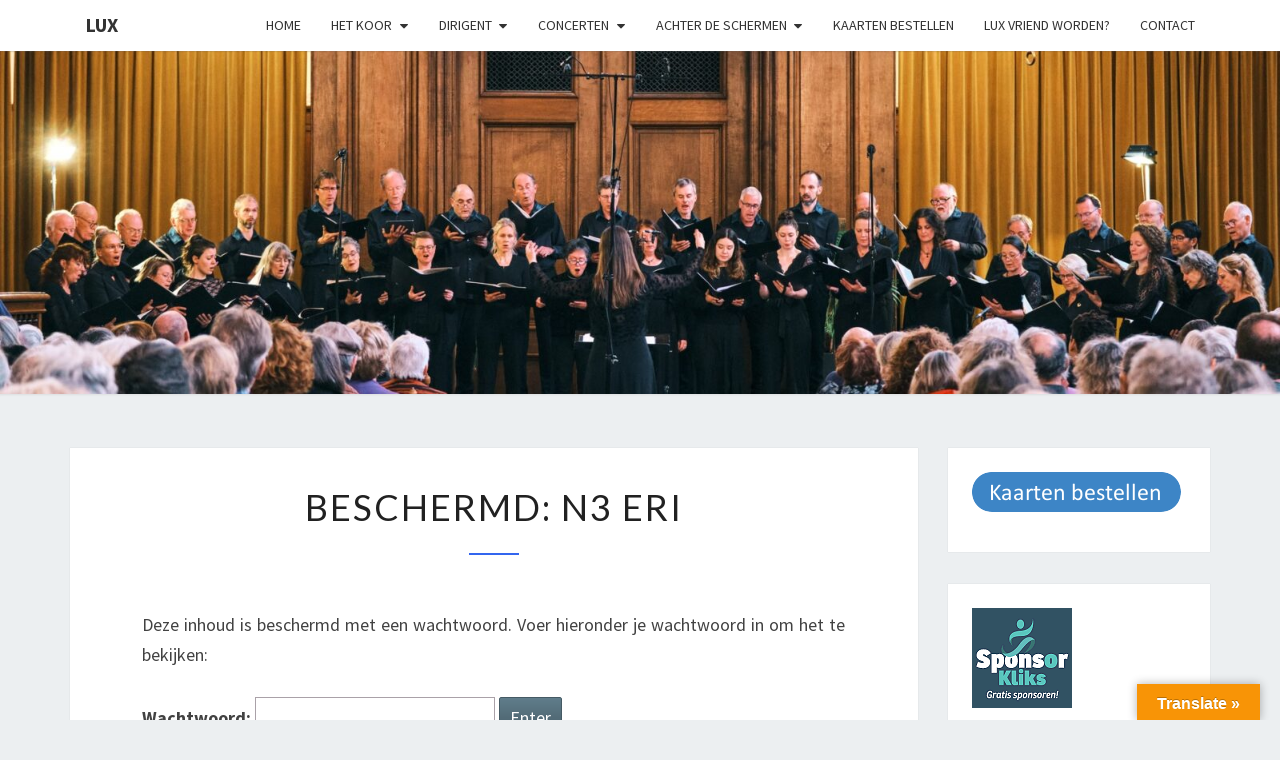

--- FILE ---
content_type: text/html; charset=UTF-8
request_url: https://www.kamerkoorlux.nl/leden/grieks/dodekanesisch/eri/
body_size: 14525
content:
<!DOCTYPE html>

<!--[if IE 8]>
<html id="ie8" lang="nl-NL">
<![endif]-->
<!--[if !(IE 8) ]><!-->
<html lang="nl-NL">
<!--<![endif]-->
<head>
<meta charset="UTF-8" />
<meta name="viewport" content="width=device-width" />
<link rel="profile" href="http://gmpg.org/xfn/11" />
<link rel="pingback" href="https://www.kamerkoorlux.nl/xmlrpc.php" />
<meta name='robots' content='index, follow, max-image-preview:large, max-snippet:-1, max-video-preview:-1' />
	<style>img:is([sizes="auto" i], [sizes^="auto," i]) { contain-intrinsic-size: 3000px 1500px }</style>
	
	<!-- This site is optimized with the Yoast SEO plugin v26.2 - https://yoast.com/wordpress/plugins/seo/ -->
	<title>n3 Eri - Lux</title>
	<link rel="canonical" href="https://www.kamerkoorlux.nl/leden/grieks/dodekanesisch/eri/" />
	<meta property="og:locale" content="nl_NL" />
	<meta property="og:type" content="article" />
	<meta property="og:title" content="n3 Eri - Lux" />
	<meta property="og:description" content="Er is geen samenvatting, omdat dit een beschermd bericht is." />
	<meta property="og:url" content="https://www.kamerkoorlux.nl/leden/grieks/dodekanesisch/eri/" />
	<meta property="og:site_name" content="Lux" />
	<meta property="article:modified_time" content="2020-04-24T12:35:34+00:00" />
	<meta name="twitter:card" content="summary_large_image" />
	<script type="application/ld+json" class="yoast-schema-graph">{"@context":"https://schema.org","@graph":[{"@type":"WebPage","@id":"https://www.kamerkoorlux.nl/leden/grieks/dodekanesisch/eri/","url":"https://www.kamerkoorlux.nl/leden/grieks/dodekanesisch/eri/","name":"n3 Eri - Lux","isPartOf":{"@id":"https://www.kamerkoorlux.nl/#website"},"datePublished":"2020-02-22T10:21:01+00:00","dateModified":"2020-04-24T12:35:34+00:00","breadcrumb":{"@id":"https://www.kamerkoorlux.nl/leden/grieks/dodekanesisch/eri/#breadcrumb"},"inLanguage":"nl-NL"},{"@type":"WebSite","@id":"https://www.kamerkoorlux.nl/#website","url":"https://www.kamerkoorlux.nl/","name":"Lux","description":"kamerkoor onder leiding van Angeliki Ploka","potentialAction":[{"@type":"SearchAction","target":{"@type":"EntryPoint","urlTemplate":"https://www.kamerkoorlux.nl/?s={search_term_string}"},"query-input":{"@type":"PropertyValueSpecification","valueRequired":true,"valueName":"search_term_string"}}],"inLanguage":"nl-NL"}]}</script>
	<!-- / Yoast SEO plugin. -->


<link rel='dns-prefetch' href='//translate.google.com' />
<link rel='dns-prefetch' href='//secure.gravatar.com' />
<link rel='dns-prefetch' href='//stats.wp.com' />
<link rel='dns-prefetch' href='//fonts.googleapis.com' />
<link rel='dns-prefetch' href='//v0.wordpress.com' />
<link rel='preconnect' href='//i0.wp.com' />
<link rel="alternate" type="application/rss+xml" title="Lux &raquo; feed" href="https://www.kamerkoorlux.nl/feed/" />
<link rel="alternate" type="application/rss+xml" title="Lux &raquo; reacties feed" href="https://www.kamerkoorlux.nl/comments/feed/" />
<script type="text/javascript">
/* <![CDATA[ */
window._wpemojiSettings = {"baseUrl":"https:\/\/s.w.org\/images\/core\/emoji\/16.0.1\/72x72\/","ext":".png","svgUrl":"https:\/\/s.w.org\/images\/core\/emoji\/16.0.1\/svg\/","svgExt":".svg","source":{"concatemoji":"https:\/\/www.kamerkoorlux.nl\/wp-includes\/js\/wp-emoji-release.min.js?ver=6.8.3"}};
/*! This file is auto-generated */
!function(s,n){var o,i,e;function c(e){try{var t={supportTests:e,timestamp:(new Date).valueOf()};sessionStorage.setItem(o,JSON.stringify(t))}catch(e){}}function p(e,t,n){e.clearRect(0,0,e.canvas.width,e.canvas.height),e.fillText(t,0,0);var t=new Uint32Array(e.getImageData(0,0,e.canvas.width,e.canvas.height).data),a=(e.clearRect(0,0,e.canvas.width,e.canvas.height),e.fillText(n,0,0),new Uint32Array(e.getImageData(0,0,e.canvas.width,e.canvas.height).data));return t.every(function(e,t){return e===a[t]})}function u(e,t){e.clearRect(0,0,e.canvas.width,e.canvas.height),e.fillText(t,0,0);for(var n=e.getImageData(16,16,1,1),a=0;a<n.data.length;a++)if(0!==n.data[a])return!1;return!0}function f(e,t,n,a){switch(t){case"flag":return n(e,"\ud83c\udff3\ufe0f\u200d\u26a7\ufe0f","\ud83c\udff3\ufe0f\u200b\u26a7\ufe0f")?!1:!n(e,"\ud83c\udde8\ud83c\uddf6","\ud83c\udde8\u200b\ud83c\uddf6")&&!n(e,"\ud83c\udff4\udb40\udc67\udb40\udc62\udb40\udc65\udb40\udc6e\udb40\udc67\udb40\udc7f","\ud83c\udff4\u200b\udb40\udc67\u200b\udb40\udc62\u200b\udb40\udc65\u200b\udb40\udc6e\u200b\udb40\udc67\u200b\udb40\udc7f");case"emoji":return!a(e,"\ud83e\udedf")}return!1}function g(e,t,n,a){var r="undefined"!=typeof WorkerGlobalScope&&self instanceof WorkerGlobalScope?new OffscreenCanvas(300,150):s.createElement("canvas"),o=r.getContext("2d",{willReadFrequently:!0}),i=(o.textBaseline="top",o.font="600 32px Arial",{});return e.forEach(function(e){i[e]=t(o,e,n,a)}),i}function t(e){var t=s.createElement("script");t.src=e,t.defer=!0,s.head.appendChild(t)}"undefined"!=typeof Promise&&(o="wpEmojiSettingsSupports",i=["flag","emoji"],n.supports={everything:!0,everythingExceptFlag:!0},e=new Promise(function(e){s.addEventListener("DOMContentLoaded",e,{once:!0})}),new Promise(function(t){var n=function(){try{var e=JSON.parse(sessionStorage.getItem(o));if("object"==typeof e&&"number"==typeof e.timestamp&&(new Date).valueOf()<e.timestamp+604800&&"object"==typeof e.supportTests)return e.supportTests}catch(e){}return null}();if(!n){if("undefined"!=typeof Worker&&"undefined"!=typeof OffscreenCanvas&&"undefined"!=typeof URL&&URL.createObjectURL&&"undefined"!=typeof Blob)try{var e="postMessage("+g.toString()+"("+[JSON.stringify(i),f.toString(),p.toString(),u.toString()].join(",")+"));",a=new Blob([e],{type:"text/javascript"}),r=new Worker(URL.createObjectURL(a),{name:"wpTestEmojiSupports"});return void(r.onmessage=function(e){c(n=e.data),r.terminate(),t(n)})}catch(e){}c(n=g(i,f,p,u))}t(n)}).then(function(e){for(var t in e)n.supports[t]=e[t],n.supports.everything=n.supports.everything&&n.supports[t],"flag"!==t&&(n.supports.everythingExceptFlag=n.supports.everythingExceptFlag&&n.supports[t]);n.supports.everythingExceptFlag=n.supports.everythingExceptFlag&&!n.supports.flag,n.DOMReady=!1,n.readyCallback=function(){n.DOMReady=!0}}).then(function(){return e}).then(function(){var e;n.supports.everything||(n.readyCallback(),(e=n.source||{}).concatemoji?t(e.concatemoji):e.wpemoji&&e.twemoji&&(t(e.twemoji),t(e.wpemoji)))}))}((window,document),window._wpemojiSettings);
/* ]]> */
</script>
<style id='wp-emoji-styles-inline-css' type='text/css'>

	img.wp-smiley, img.emoji {
		display: inline !important;
		border: none !important;
		box-shadow: none !important;
		height: 1em !important;
		width: 1em !important;
		margin: 0 0.07em !important;
		vertical-align: -0.1em !important;
		background: none !important;
		padding: 0 !important;
	}
</style>
<link rel='stylesheet' id='wp-block-library-css' href='https://www.kamerkoorlux.nl/wp-includes/css/dist/block-library/style.min.css?ver=6.8.3' type='text/css' media='all' />
<style id='classic-theme-styles-inline-css' type='text/css'>
/*! This file is auto-generated */
.wp-block-button__link{color:#fff;background-color:#32373c;border-radius:9999px;box-shadow:none;text-decoration:none;padding:calc(.667em + 2px) calc(1.333em + 2px);font-size:1.125em}.wp-block-file__button{background:#32373c;color:#fff;text-decoration:none}
</style>
<link rel='stylesheet' id='mediaelement-css' href='https://www.kamerkoorlux.nl/wp-includes/js/mediaelement/mediaelementplayer-legacy.min.css?ver=4.2.17' type='text/css' media='all' />
<link rel='stylesheet' id='wp-mediaelement-css' href='https://www.kamerkoorlux.nl/wp-includes/js/mediaelement/wp-mediaelement.min.css?ver=6.8.3' type='text/css' media='all' />
<style id='jetpack-sharing-buttons-style-inline-css' type='text/css'>
.jetpack-sharing-buttons__services-list{display:flex;flex-direction:row;flex-wrap:wrap;gap:0;list-style-type:none;margin:5px;padding:0}.jetpack-sharing-buttons__services-list.has-small-icon-size{font-size:12px}.jetpack-sharing-buttons__services-list.has-normal-icon-size{font-size:16px}.jetpack-sharing-buttons__services-list.has-large-icon-size{font-size:24px}.jetpack-sharing-buttons__services-list.has-huge-icon-size{font-size:36px}@media print{.jetpack-sharing-buttons__services-list{display:none!important}}.editor-styles-wrapper .wp-block-jetpack-sharing-buttons{gap:0;padding-inline-start:0}ul.jetpack-sharing-buttons__services-list.has-background{padding:1.25em 2.375em}
</style>
<style id='global-styles-inline-css' type='text/css'>
:root{--wp--preset--aspect-ratio--square: 1;--wp--preset--aspect-ratio--4-3: 4/3;--wp--preset--aspect-ratio--3-4: 3/4;--wp--preset--aspect-ratio--3-2: 3/2;--wp--preset--aspect-ratio--2-3: 2/3;--wp--preset--aspect-ratio--16-9: 16/9;--wp--preset--aspect-ratio--9-16: 9/16;--wp--preset--color--black: #000000;--wp--preset--color--cyan-bluish-gray: #abb8c3;--wp--preset--color--white: #ffffff;--wp--preset--color--pale-pink: #f78da7;--wp--preset--color--vivid-red: #cf2e2e;--wp--preset--color--luminous-vivid-orange: #ff6900;--wp--preset--color--luminous-vivid-amber: #fcb900;--wp--preset--color--light-green-cyan: #7bdcb5;--wp--preset--color--vivid-green-cyan: #00d084;--wp--preset--color--pale-cyan-blue: #8ed1fc;--wp--preset--color--vivid-cyan-blue: #0693e3;--wp--preset--color--vivid-purple: #9b51e0;--wp--preset--gradient--vivid-cyan-blue-to-vivid-purple: linear-gradient(135deg,rgba(6,147,227,1) 0%,rgb(155,81,224) 100%);--wp--preset--gradient--light-green-cyan-to-vivid-green-cyan: linear-gradient(135deg,rgb(122,220,180) 0%,rgb(0,208,130) 100%);--wp--preset--gradient--luminous-vivid-amber-to-luminous-vivid-orange: linear-gradient(135deg,rgba(252,185,0,1) 0%,rgba(255,105,0,1) 100%);--wp--preset--gradient--luminous-vivid-orange-to-vivid-red: linear-gradient(135deg,rgba(255,105,0,1) 0%,rgb(207,46,46) 100%);--wp--preset--gradient--very-light-gray-to-cyan-bluish-gray: linear-gradient(135deg,rgb(238,238,238) 0%,rgb(169,184,195) 100%);--wp--preset--gradient--cool-to-warm-spectrum: linear-gradient(135deg,rgb(74,234,220) 0%,rgb(151,120,209) 20%,rgb(207,42,186) 40%,rgb(238,44,130) 60%,rgb(251,105,98) 80%,rgb(254,248,76) 100%);--wp--preset--gradient--blush-light-purple: linear-gradient(135deg,rgb(255,206,236) 0%,rgb(152,150,240) 100%);--wp--preset--gradient--blush-bordeaux: linear-gradient(135deg,rgb(254,205,165) 0%,rgb(254,45,45) 50%,rgb(107,0,62) 100%);--wp--preset--gradient--luminous-dusk: linear-gradient(135deg,rgb(255,203,112) 0%,rgb(199,81,192) 50%,rgb(65,88,208) 100%);--wp--preset--gradient--pale-ocean: linear-gradient(135deg,rgb(255,245,203) 0%,rgb(182,227,212) 50%,rgb(51,167,181) 100%);--wp--preset--gradient--electric-grass: linear-gradient(135deg,rgb(202,248,128) 0%,rgb(113,206,126) 100%);--wp--preset--gradient--midnight: linear-gradient(135deg,rgb(2,3,129) 0%,rgb(40,116,252) 100%);--wp--preset--font-size--small: 13px;--wp--preset--font-size--medium: 20px;--wp--preset--font-size--large: 36px;--wp--preset--font-size--x-large: 42px;--wp--preset--spacing--20: 0.44rem;--wp--preset--spacing--30: 0.67rem;--wp--preset--spacing--40: 1rem;--wp--preset--spacing--50: 1.5rem;--wp--preset--spacing--60: 2.25rem;--wp--preset--spacing--70: 3.38rem;--wp--preset--spacing--80: 5.06rem;--wp--preset--shadow--natural: 6px 6px 9px rgba(0, 0, 0, 0.2);--wp--preset--shadow--deep: 12px 12px 50px rgba(0, 0, 0, 0.4);--wp--preset--shadow--sharp: 6px 6px 0px rgba(0, 0, 0, 0.2);--wp--preset--shadow--outlined: 6px 6px 0px -3px rgba(255, 255, 255, 1), 6px 6px rgba(0, 0, 0, 1);--wp--preset--shadow--crisp: 6px 6px 0px rgba(0, 0, 0, 1);}:where(.is-layout-flex){gap: 0.5em;}:where(.is-layout-grid){gap: 0.5em;}body .is-layout-flex{display: flex;}.is-layout-flex{flex-wrap: wrap;align-items: center;}.is-layout-flex > :is(*, div){margin: 0;}body .is-layout-grid{display: grid;}.is-layout-grid > :is(*, div){margin: 0;}:where(.wp-block-columns.is-layout-flex){gap: 2em;}:where(.wp-block-columns.is-layout-grid){gap: 2em;}:where(.wp-block-post-template.is-layout-flex){gap: 1.25em;}:where(.wp-block-post-template.is-layout-grid){gap: 1.25em;}.has-black-color{color: var(--wp--preset--color--black) !important;}.has-cyan-bluish-gray-color{color: var(--wp--preset--color--cyan-bluish-gray) !important;}.has-white-color{color: var(--wp--preset--color--white) !important;}.has-pale-pink-color{color: var(--wp--preset--color--pale-pink) !important;}.has-vivid-red-color{color: var(--wp--preset--color--vivid-red) !important;}.has-luminous-vivid-orange-color{color: var(--wp--preset--color--luminous-vivid-orange) !important;}.has-luminous-vivid-amber-color{color: var(--wp--preset--color--luminous-vivid-amber) !important;}.has-light-green-cyan-color{color: var(--wp--preset--color--light-green-cyan) !important;}.has-vivid-green-cyan-color{color: var(--wp--preset--color--vivid-green-cyan) !important;}.has-pale-cyan-blue-color{color: var(--wp--preset--color--pale-cyan-blue) !important;}.has-vivid-cyan-blue-color{color: var(--wp--preset--color--vivid-cyan-blue) !important;}.has-vivid-purple-color{color: var(--wp--preset--color--vivid-purple) !important;}.has-black-background-color{background-color: var(--wp--preset--color--black) !important;}.has-cyan-bluish-gray-background-color{background-color: var(--wp--preset--color--cyan-bluish-gray) !important;}.has-white-background-color{background-color: var(--wp--preset--color--white) !important;}.has-pale-pink-background-color{background-color: var(--wp--preset--color--pale-pink) !important;}.has-vivid-red-background-color{background-color: var(--wp--preset--color--vivid-red) !important;}.has-luminous-vivid-orange-background-color{background-color: var(--wp--preset--color--luminous-vivid-orange) !important;}.has-luminous-vivid-amber-background-color{background-color: var(--wp--preset--color--luminous-vivid-amber) !important;}.has-light-green-cyan-background-color{background-color: var(--wp--preset--color--light-green-cyan) !important;}.has-vivid-green-cyan-background-color{background-color: var(--wp--preset--color--vivid-green-cyan) !important;}.has-pale-cyan-blue-background-color{background-color: var(--wp--preset--color--pale-cyan-blue) !important;}.has-vivid-cyan-blue-background-color{background-color: var(--wp--preset--color--vivid-cyan-blue) !important;}.has-vivid-purple-background-color{background-color: var(--wp--preset--color--vivid-purple) !important;}.has-black-border-color{border-color: var(--wp--preset--color--black) !important;}.has-cyan-bluish-gray-border-color{border-color: var(--wp--preset--color--cyan-bluish-gray) !important;}.has-white-border-color{border-color: var(--wp--preset--color--white) !important;}.has-pale-pink-border-color{border-color: var(--wp--preset--color--pale-pink) !important;}.has-vivid-red-border-color{border-color: var(--wp--preset--color--vivid-red) !important;}.has-luminous-vivid-orange-border-color{border-color: var(--wp--preset--color--luminous-vivid-orange) !important;}.has-luminous-vivid-amber-border-color{border-color: var(--wp--preset--color--luminous-vivid-amber) !important;}.has-light-green-cyan-border-color{border-color: var(--wp--preset--color--light-green-cyan) !important;}.has-vivid-green-cyan-border-color{border-color: var(--wp--preset--color--vivid-green-cyan) !important;}.has-pale-cyan-blue-border-color{border-color: var(--wp--preset--color--pale-cyan-blue) !important;}.has-vivid-cyan-blue-border-color{border-color: var(--wp--preset--color--vivid-cyan-blue) !important;}.has-vivid-purple-border-color{border-color: var(--wp--preset--color--vivid-purple) !important;}.has-vivid-cyan-blue-to-vivid-purple-gradient-background{background: var(--wp--preset--gradient--vivid-cyan-blue-to-vivid-purple) !important;}.has-light-green-cyan-to-vivid-green-cyan-gradient-background{background: var(--wp--preset--gradient--light-green-cyan-to-vivid-green-cyan) !important;}.has-luminous-vivid-amber-to-luminous-vivid-orange-gradient-background{background: var(--wp--preset--gradient--luminous-vivid-amber-to-luminous-vivid-orange) !important;}.has-luminous-vivid-orange-to-vivid-red-gradient-background{background: var(--wp--preset--gradient--luminous-vivid-orange-to-vivid-red) !important;}.has-very-light-gray-to-cyan-bluish-gray-gradient-background{background: var(--wp--preset--gradient--very-light-gray-to-cyan-bluish-gray) !important;}.has-cool-to-warm-spectrum-gradient-background{background: var(--wp--preset--gradient--cool-to-warm-spectrum) !important;}.has-blush-light-purple-gradient-background{background: var(--wp--preset--gradient--blush-light-purple) !important;}.has-blush-bordeaux-gradient-background{background: var(--wp--preset--gradient--blush-bordeaux) !important;}.has-luminous-dusk-gradient-background{background: var(--wp--preset--gradient--luminous-dusk) !important;}.has-pale-ocean-gradient-background{background: var(--wp--preset--gradient--pale-ocean) !important;}.has-electric-grass-gradient-background{background: var(--wp--preset--gradient--electric-grass) !important;}.has-midnight-gradient-background{background: var(--wp--preset--gradient--midnight) !important;}.has-small-font-size{font-size: var(--wp--preset--font-size--small) !important;}.has-medium-font-size{font-size: var(--wp--preset--font-size--medium) !important;}.has-large-font-size{font-size: var(--wp--preset--font-size--large) !important;}.has-x-large-font-size{font-size: var(--wp--preset--font-size--x-large) !important;}
:where(.wp-block-post-template.is-layout-flex){gap: 1.25em;}:where(.wp-block-post-template.is-layout-grid){gap: 1.25em;}
:where(.wp-block-columns.is-layout-flex){gap: 2em;}:where(.wp-block-columns.is-layout-grid){gap: 2em;}
:root :where(.wp-block-pullquote){font-size: 1.5em;line-height: 1.6;}
</style>
<link rel='stylesheet' id='google-language-translator-css' href='https://www.kamerkoorlux.nl/wp-content/plugins/google-language-translator/css/style.css?ver=6.0.20' type='text/css' media='' />
<link rel='stylesheet' id='glt-toolbar-styles-css' href='https://www.kamerkoorlux.nl/wp-content/plugins/google-language-translator/css/toolbar.css?ver=6.0.20' type='text/css' media='' />
<link rel='stylesheet' id='bootstrap-css' href='https://www.kamerkoorlux.nl/wp-content/themes/nisarg/css/bootstrap.css?ver=6.8.3' type='text/css' media='all' />
<link rel='stylesheet' id='font-awesome-css' href='https://www.kamerkoorlux.nl/wp-content/themes/nisarg/font-awesome/css/font-awesome.min.css?ver=6.8.3' type='text/css' media='all' />
<link rel='stylesheet' id='nisarg-style-css' href='https://www.kamerkoorlux.nl/wp-content/themes/nisarg/style.css?ver=6.8.3' type='text/css' media='all' />
<style id='nisarg-style-inline-css' type='text/css'>
	/* Color Scheme */

	/* Accent Color */

	a:active,
	a:hover,
	a:focus {
	    color: #3366ef;
	}

	.main-navigation .primary-menu > li > a:hover, .main-navigation .primary-menu > li > a:focus {
		color: #3366ef;
	}
	
	.main-navigation .primary-menu .sub-menu .current_page_item > a,
	.main-navigation .primary-menu .sub-menu .current-menu-item > a {
		color: #3366ef;
	}
	.main-navigation .primary-menu .sub-menu .current_page_item > a:hover,
	.main-navigation .primary-menu .sub-menu .current_page_item > a:focus,
	.main-navigation .primary-menu .sub-menu .current-menu-item > a:hover,
	.main-navigation .primary-menu .sub-menu .current-menu-item > a:focus {
		background-color: #fff;
		color: #3366ef;
	}
	.dropdown-toggle:hover,
	.dropdown-toggle:focus {
		color: #3366ef;
	}
	.pagination .current,
	.dark .pagination .current {
		background-color: #3366ef;
		border: 1px solid #3366ef;
	}
	blockquote {
		border-color: #3366ef;
	}
	@media (min-width: 768px){
		.main-navigation .primary-menu > .current_page_item > a,
		.main-navigation .primary-menu > .current_page_item > a:hover,
		.main-navigation .primary-menu > .current_page_item > a:focus,
		.main-navigation .primary-menu > .current-menu-item > a,
		.main-navigation .primary-menu > .current-menu-item > a:hover,
		.main-navigation .primary-menu > .current-menu-item > a:focus,
		.main-navigation .primary-menu > .current_page_ancestor > a,
		.main-navigation .primary-menu > .current_page_ancestor > a:hover,
		.main-navigation .primary-menu > .current_page_ancestor > a:focus,
		.main-navigation .primary-menu > .current-menu-ancestor > a,
		.main-navigation .primary-menu > .current-menu-ancestor > a:hover,
		.main-navigation .primary-menu > .current-menu-ancestor > a:focus {
			border-top: 4px solid #3366ef;
		}
		.main-navigation ul ul a:hover,
		.main-navigation ul ul a.focus {
			color: #fff;
			background-color: #3366ef;
		}
	}

	.main-navigation .primary-menu > .open > a, .main-navigation .primary-menu > .open > a:hover, .main-navigation .primary-menu > .open > a:focus {
		color: #3366ef;
	}

	.main-navigation .primary-menu > li > .sub-menu  li > a:hover,
	.main-navigation .primary-menu > li > .sub-menu  li > a:focus {
		color: #fff;
		background-color: #3366ef;
	}

	@media (max-width: 767px) {
		.main-navigation .primary-menu .open .sub-menu > li > a:hover {
			color: #fff;
			background-color: #3366ef;
		}
	}

	.sticky-post{
		color: #fff;
	    background: #3366ef; 
	}
	
	.entry-title a:hover,
	.entry-title a:focus{
	    color: #3366ef;
	}

	.entry-header .entry-meta::after{
	    background: #3366ef;
	}

	.fa {
		color: #3366ef;
	}

	.btn-default{
		border-bottom: 1px solid #3366ef;
	}

	.btn-default:hover, .btn-default:focus{
	    border-bottom: 1px solid #3366ef;
	    background-color: #3366ef;
	}

	.nav-previous:hover, .nav-next:hover{
	    border: 1px solid #3366ef;
	    background-color: #3366ef;
	}

	.next-post a:hover,.prev-post a:hover{
	    color: #3366ef;
	}

	.posts-navigation .next-post a:hover .fa, .posts-navigation .prev-post a:hover .fa{
	    color: #3366ef;
	}


	#secondary .widget-title::after{
		position: absolute;
	    width: 50px;
	    display: block;
	    height: 4px;    
	    bottom: -15px;
		background-color: #3366ef;
	    content: "";
	}

	#secondary .widget a:hover,
	#secondary .widget a:focus,
	.dark #secondary .widget #recentcomments a:hover,
	.dark #secondary .widget #recentcomments a:focus {
		color: #3366ef;
	}

	#secondary .widget_calendar tbody a {
		color: #fff;
		padding: 0.2em;
	    background-color: #3366ef;
	}

	#secondary .widget_calendar tbody a:hover{
		color: #fff;
	    padding: 0.2em;
	    background-color: #3366ef;  
	}	

	.dark .comment-respond #submit,
	.dark .main-navigation .menu-toggle:hover, 
	.dark .main-navigation .menu-toggle:focus,
	.dark html input[type="button"], 
	.dark input[type="reset"], 
	.dark input[type="submit"] {
		background: #3366ef;
		color: #fff;
	}
	
	.dark a {
		color: #3366ef;
	}

</style>
<link rel='stylesheet' id='nisarg-google-fonts-css' href='https://fonts.googleapis.com/css?family=Source+Sans+Pro%3A400%2C700%7CLato%3A400&#038;display=swap' type='text/css' media='all' />
<style id='jetpack_facebook_likebox-inline-css' type='text/css'>
.widget_facebook_likebox {
	overflow: hidden;
}

</style>
<link rel='stylesheet' id='tablepress-default-css' href='https://www.kamerkoorlux.nl/wp-content/tablepress-combined.min.css?ver=5' type='text/css' media='all' />
<script type="text/javascript" src="https://www.kamerkoorlux.nl/wp-includes/js/jquery/jquery.min.js?ver=3.7.1" id="jquery-core-js"></script>
<script type="text/javascript" src="https://www.kamerkoorlux.nl/wp-includes/js/jquery/jquery-migrate.min.js?ver=3.4.1" id="jquery-migrate-js"></script>
<!--[if lt IE 9]>
<script type="text/javascript" src="https://www.kamerkoorlux.nl/wp-content/themes/nisarg/js/html5shiv.js?ver=3.7.3" id="html5shiv-js"></script>
<![endif]-->
<link rel="https://api.w.org/" href="https://www.kamerkoorlux.nl/wp-json/" /><link rel="alternate" title="JSON" type="application/json" href="https://www.kamerkoorlux.nl/wp-json/wp/v2/pages/5468" /><link rel="EditURI" type="application/rsd+xml" title="RSD" href="https://www.kamerkoorlux.nl/xmlrpc.php?rsd" />
<meta name="generator" content="WordPress 6.8.3" />
<link rel='shortlink' href='https://wp.me/P7u8fp-1qc' />
<link rel="alternate" title="oEmbed (JSON)" type="application/json+oembed" href="https://www.kamerkoorlux.nl/wp-json/oembed/1.0/embed?url=https%3A%2F%2Fwww.kamerkoorlux.nl%2Fleden%2Fgrieks%2Fdodekanesisch%2Feri%2F" />
<link rel="alternate" title="oEmbed (XML)" type="text/xml+oembed" href="https://www.kamerkoorlux.nl/wp-json/oembed/1.0/embed?url=https%3A%2F%2Fwww.kamerkoorlux.nl%2Fleden%2Fgrieks%2Fdodekanesisch%2Feri%2F&#038;format=xml" />
<style>#google_language_translator a{display:none!important;}div.skiptranslate.goog-te-gadget{display:inline!important;}.goog-te-gadget{color:transparent!important;}.goog-te-gadget{font-size:0px!important;}.goog-branding{display:none;}.goog-tooltip{display: none!important;}.goog-tooltip:hover{display: none!important;}.goog-text-highlight{background-color:transparent!important;border:none!important;box-shadow:none!important;}#google_language_translator select.goog-te-combo{color:#32373c;}div.skiptranslate{display:none!important;}body{top:0px!important;}#goog-gt-{display:none!important;}font font{background-color:transparent!important;box-shadow:none!important;position:initial!important;}#glt-translate-trigger > span{color:#ffffff;}#glt-translate-trigger{background:#f89406;}</style><!-- Facebook Pixel Code -->
<script>
  !function(f,b,e,v,n,t,s)
  {if(f.fbq)return;n=f.fbq=function(){n.callMethod?
  n.callMethod.apply(n,arguments):n.queue.push(arguments)};
  if(!f._fbq)f._fbq=n;n.push=n;n.loaded=!0;n.version='2.0';
  n.queue=[];t=b.createElement(e);t.async=!0;
  t.src=v;s=b.getElementsByTagName(e)[0];
  s.parentNode.insertBefore(t,s)}(window, document,'script',
  'https://connect.facebook.net/en_US/fbevents.js');
  fbq('init', '1483858944983236');
  fbq('track', 'PageView');
</script>
<noscript><img height="1" width="1" style="display:none"
  src="https://www.facebook.com/tr?id=1483858944983236&ev=PageView&noscript=1"
/></noscript>
<!-- End Facebook Pixel Code -->

<meta name="google-site-verification" content="htpWHDLNARuLTFWJz1SDhGQM0QHR46UZfaFo8gEyyqM" />	<style>img#wpstats{display:none}</style>
		
<style type="text/css">
        .site-header { background: ; }
</style>


	<style type="text/css">
		body,
		button,
		input,
		select,
		textarea {
		    font-family:  'Source Sans Pro',-apple-system,BlinkMacSystemFont,"Segoe UI",Roboto,Oxygen-Sans,Ubuntu,Cantarell,"Helvetica Neue",sans-serif;
		    font-weight: 400;
		    font-style: normal; 
		}
		h1,h2,h3,h4,h5,h6 {
	    	font-family: 'Lato',-apple-system,BlinkMacSystemFont,"Segoe UI",Roboto,Oxygen-Sans,Ubuntu,Cantarell,"Helvetica Neue",sans-serif;
	    	font-weight: 400;
	    	font-style: normal;
	    }
	    .navbar-brand,
	    #site-navigation.main-navigation ul {
	    	font-family: 'Source Sans Pro',-apple-system,BlinkMacSystemFont,"Segoe UI",Roboto,Oxygen-Sans,Ubuntu,Cantarell,"Helvetica Neue",sans-serif;
	    }
	    #site-navigation.main-navigation ul {
	    	font-weight: 400;
	    	font-style: normal;
	    }
	</style>

			<style type="text/css" id="nisarg-header-css">
					.site-header {
				background: url(https://www.kamerkoorlux.nl/wp-content/uploads/2023/12/cropped-407390198_840657388061842_8230308931913331801_n.jpg) no-repeat scroll top;
				background-size: cover;
			}
			@media (min-width: 320px) and (max-width: 359px ) {
				.site-header {
					height: 85px;
				}
			}
			@media (min-width: 360px) and (max-width: 767px ) {
				.site-header {
					height: 96px;
				}
			}
			@media (min-width: 768px) and (max-width: 979px ) {
				.site-header {
					height: 205px;
				}
			}
			@media (min-width: 980px) and (max-width: 1279px ){
				.site-header {
					height: 262px;
				}
			}
			@media (min-width: 1280px) and (max-width: 1365px ){
				.site-header {
					height: 343px;
				}
			}
			@media (min-width: 1366px) and (max-width: 1439px ){
				.site-header {
					height: 366px;
				}
			}
			@media (min-width: 1440px) and (max-width: 1599px ) {
				.site-header {
					height: 386px;
				}
			}
			@media (min-width: 1600px) and (max-width: 1919px ) {
				.site-header {
					height: 429px;
				}
			}
			@media (min-width: 1920px) and (max-width: 2559px ) {
				.site-header {
					height: 514px;
				}
			}
			@media (min-width: 2560px)  and (max-width: 2879px ) {
				.site-header {
					height: 686px;
				}
			}
			@media (min-width: 2880px) {
				.site-header {
					height: 772px;
				}
			}
			.site-header{
				-webkit-box-shadow: 0px 0px 2px 1px rgba(182,182,182,0.3);
		    	-moz-box-shadow: 0px 0px 2px 1px rgba(182,182,182,0.3);
		    	-o-box-shadow: 0px 0px 2px 1px rgba(182,182,182,0.3);
		    	box-shadow: 0px 0px 2px 1px rgba(182,182,182,0.3);
			}
					.site-title,
			.site-description {
				position: absolute;
				clip: rect(1px 1px 1px 1px); /* IE7 */
				clip: rect(1px, 1px, 1px, 1px);
			}
					.site-title,
			.site-description,
			.dark .site-title,
			.dark .site-description {
				color: #blank;
			}
			.site-title::after{
				background: #blank;
				content:"";
			}
		</style>
		<link rel="icon" href="https://i0.wp.com/www.kamerkoorlux.nl/wp-content/uploads/2020/01/cropped-LOGO-Lux_AngPl_ZW-01.png?fit=32%2C32&#038;ssl=1" sizes="32x32" />
<link rel="icon" href="https://i0.wp.com/www.kamerkoorlux.nl/wp-content/uploads/2020/01/cropped-LOGO-Lux_AngPl_ZW-01.png?fit=192%2C192&#038;ssl=1" sizes="192x192" />
<link rel="apple-touch-icon" href="https://i0.wp.com/www.kamerkoorlux.nl/wp-content/uploads/2020/01/cropped-LOGO-Lux_AngPl_ZW-01.png?fit=180%2C180&#038;ssl=1" />
<meta name="msapplication-TileImage" content="https://i0.wp.com/www.kamerkoorlux.nl/wp-content/uploads/2020/01/cropped-LOGO-Lux_AngPl_ZW-01.png?fit=270%2C270&#038;ssl=1" />
		<style type="text/css" id="wp-custom-css">
			.wp-block-columns { margin-bottom: 0 }

#secondary .widget li.wp-social-link {
	padding: 0;
}
#secondary .widget .wp-social-link a , #secondary .widget .wp-social-link a:hover {
	color: white;
}
.widget ul.wp-block-social-links {
	padding: 0;
	margin: 0;
}
.zangers th { 
	background : #3d83c3;
	color: white;
	font-weight: bold;
	padding: 0.3em 0.7em;
}
.zangers td {
	width: 50%;
}		</style>
		</head>
<body class="wp-singular page-template-default page page-id-5468 page-child parent-pageid-5182 wp-embed-responsive wp-theme-nisarg light">
<div id="page" class="hfeed site">
<header id="masthead"   role="banner">
	<nav id="site-navigation" class="main-navigation navbar-fixed-top navbar-left" role="navigation">
		<!-- Brand and toggle get grouped for better mobile display -->
		<div class="container" id="navigation_menu">
			<div class="navbar-header">
									<button type="button" class="menu-toggle" data-toggle="collapse" data-target=".navbar-ex1-collapse">
						<span class="sr-only">Toggle navigation</span>
						<span class="icon-bar"></span> 
						<span class="icon-bar"></span>
						<span class="icon-bar"></span>
					</button>
									<a class="navbar-brand" href="https://www.kamerkoorlux.nl/">Lux</a>
			</div><!-- .navbar-header -->
			<div class="collapse navbar-collapse navbar-ex1-collapse"><ul id="menu-menu2" class="primary-menu"><li id="menu-item-4985" class="menu-item menu-item-type-custom menu-item-object-custom menu-item-home menu-item-4985"><a href="https://www.kamerkoorlux.nl/">Home</a></li>
<li id="menu-item-5002" class="menu-item menu-item-type-post_type menu-item-object-page menu-item-has-children menu-item-5002"><a href="https://www.kamerkoorlux.nl/het-koor/">Het koor</a>
<ul class="sub-menu">
	<li id="menu-item-5025" class="menu-item menu-item-type-post_type menu-item-object-page menu-item-5025"><a href="https://www.kamerkoorlux.nl/zangers/">De zangers</a></li>
	<li id="menu-item-4989" class="menu-item menu-item-type-post_type menu-item-object-page menu-item-4989"><a href="https://www.kamerkoorlux.nl/alten/">Alten</a></li>
	<li id="menu-item-4990" class="menu-item menu-item-type-post_type menu-item-object-page menu-item-4990"><a href="https://www.kamerkoorlux.nl/bassen/">Bassen</a></li>
	<li id="menu-item-5023" class="menu-item menu-item-type-post_type menu-item-object-page menu-item-5023"><a href="https://www.kamerkoorlux.nl/sopranen/">Sopranen</a></li>
	<li id="menu-item-5024" class="menu-item menu-item-type-post_type menu-item-object-page menu-item-5024"><a href="https://www.kamerkoorlux.nl/tenoren/">Tenoren</a></li>
	<li id="menu-item-5007" class="menu-item menu-item-type-post_type menu-item-object-page menu-item-5007"><a href="https://www.kamerkoorlux.nl/meezingen/">Meezingen</a></li>
</ul>
</li>
<li id="menu-item-4997" class="menu-item menu-item-type-post_type menu-item-object-page menu-item-has-children menu-item-4997"><a href="https://www.kamerkoorlux.nl/dirigent/">Dirigent</a>
<ul class="sub-menu">
	<li id="menu-item-5309" class="menu-item menu-item-type-post_type menu-item-object-post menu-item-5309"><a href="https://www.kamerkoorlux.nl/interviewmetangeliki/">Interview met Angeliki Ploka</a></li>
</ul>
</li>
<li id="menu-item-4992" class="menu-item menu-item-type-post_type menu-item-object-page menu-item-has-children menu-item-4992"><a href="https://www.kamerkoorlux.nl/concerten/">Concerten</a>
<ul class="sub-menu">
	<li id="menu-item-9251" class="menu-item menu-item-type-post_type menu-item-object-page menu-item-9251"><a href="https://www.kamerkoorlux.nl/kerstconcert-2025/">21e concert: Kerstconcert 2025</a></li>
	<li id="menu-item-8988" class="menu-item menu-item-type-post_type menu-item-object-page menu-item-8988"><a href="https://www.kamerkoorlux.nl/vespers-sergej-rachmaninov/">20e concert: Vespers van Rachmaninov</a></li>
	<li id="menu-item-8880" class="menu-item menu-item-type-post_type menu-item-object-page menu-item-8880"><a href="https://www.kamerkoorlux.nl/lustrumconcert-licht-verbondenheid-22-en-29-maart-2025/">19e concert: Lustrumconcert LICHT &#038; VERBONDENHEID</a></li>
	<li id="menu-item-8863" class="menu-item menu-item-type-post_type menu-item-object-page menu-item-8863"><a href="https://www.kamerkoorlux.nl/kerstconcert-14-december-2024/">18e concert: Kerstconcert</a></li>
	<li id="menu-item-8784" class="menu-item menu-item-type-post_type menu-item-object-post menu-item-8784"><a href="https://www.kamerkoorlux.nl/kleuren-van-de-herfst-5-13-oktober-2024/">17e concert: Kleuren van de Herfst</a></li>
	<li id="menu-item-8340" class="menu-item menu-item-type-post_type menu-item-object-page menu-item-8340"><a href="https://www.kamerkoorlux.nl/pure-passion/">16e concert: Pure Passion</a></li>
	<li id="menu-item-8038" class="menu-item menu-item-type-post_type menu-item-object-page menu-item-8038"><a href="https://www.kamerkoorlux.nl/pizzetti/">15e concert: Pizzetti/Monteverdi</a></li>
	<li id="menu-item-7732" class="menu-item menu-item-type-post_type menu-item-object-page menu-item-7732"><a href="https://www.kamerkoorlux.nl/nunc-dimittis/">14e concert: Nunc Dimittis</a></li>
	<li id="menu-item-7538" class="menu-item menu-item-type-post_type menu-item-object-page menu-item-7538"><a href="https://www.kamerkoorlux.nl/stralande-jul/">13e concert: Strålande Jul</a></li>
	<li id="menu-item-7272" class="menu-item menu-item-type-post_type menu-item-object-page menu-item-7272"><a href="https://www.kamerkoorlux.nl/een-reis-van-liefde-en-verlangen-25-en-26-juni/">12e concert: Een reis van liefde en verlangen</a></li>
	<li id="menu-item-6958" class="menu-item menu-item-type-post_type menu-item-object-page menu-item-6958"><a href="https://www.kamerkoorlux.nl/springlevend/">11e concert: Springlevend</a></li>
	<li id="menu-item-6643" class="menu-item menu-item-type-post_type menu-item-object-page menu-item-6643"><a href="https://www.kamerkoorlux.nl/5-jaar-kamerkoor-lux/">10e concert: 5 Jaar Kamerkoor LUX</a></li>
	<li id="menu-item-5008" class="menu-item menu-item-type-post_type menu-item-object-page menu-item-has-children menu-item-5008"><a href="https://www.kamerkoorlux.nl/mysterious-night/">9e concert: Mysterious night</a>
	<ul class="sub-menu">
		<li id="menu-item-5307" class="menu-item menu-item-type-post_type menu-item-object-post menu-item-5307"><a href="https://www.kamerkoorlux.nl/hemels-gezang/">Hemels gezang</a></li>
		<li id="menu-item-5306" class="menu-item menu-item-type-post_type menu-item-object-post menu-item-5306"><a href="https://www.kamerkoorlux.nl/voorproefje-mysterious-night/">Voorproefje Mysterious Night</a></li>
		<li id="menu-item-5305" class="menu-item menu-item-type-post_type menu-item-object-post menu-item-5305"><a href="https://www.kamerkoorlux.nl/interviewmetangeliki/">Interview met Angeliki Ploka</a></li>
	</ul>
</li>
</ul>
</li>
<li id="menu-item-4987" class="menu-item menu-item-type-post_type menu-item-object-page menu-item-has-children menu-item-4987"><a href="https://www.kamerkoorlux.nl/achter-de-schermen/">Achter de schermen</a>
<ul class="sub-menu">
	<li id="menu-item-4991" class="menu-item menu-item-type-post_type menu-item-object-page menu-item-4991"><a href="https://www.kamerkoorlux.nl/bestuur-andere-functies/">Bestuur &#038; andere functies</a></li>
	<li id="menu-item-5000" class="menu-item menu-item-type-post_type menu-item-object-page menu-item-5000"><a href="https://www.kamerkoorlux.nl/de-fotoshoot/">Fotoshoots</a></li>
	<li id="menu-item-7123" class="menu-item menu-item-type-post_type menu-item-object-page current-page-ancestor menu-item-7123"><a href="https://www.kamerkoorlux.nl/leden/">Ledenpagina</a></li>
	<li id="menu-item-6980" class="menu-item menu-item-type-post_type menu-item-object-page menu-item-6980"><a href="https://www.kamerkoorlux.nl/concerten/">Oudere concerten</a></li>
</ul>
</li>
<li id="menu-item-5003" class="menu-item menu-item-type-post_type menu-item-object-page menu-item-5003"><a href="https://www.kamerkoorlux.nl/kaartverkoop/">Kaarten bestellen</a></li>
<li id="menu-item-5006" class="menu-item menu-item-type-post_type menu-item-object-page menu-item-5006"><a href="https://www.kamerkoorlux.nl/luxe-pakket/">LUX Vriend worden?</a></li>
<li id="menu-item-4994" class="menu-item menu-item-type-post_type menu-item-object-page menu-item-4994"><a href="https://www.kamerkoorlux.nl/contact/">Contact</a></li>
</ul></div>		</div><!--#container-->
	</nav>
	<div id="cc_spacer"></div><!-- used to clear fixed navigation by the themes js -->

		<div class="site-header">
		<div class="site-branding">
			<a class="home-link" href="https://www.kamerkoorlux.nl/" title="Lux" rel="home">
				<h1 class="site-title">Lux</h1>
				<h2 class="site-description">kamerkoor onder leiding van Angeliki Ploka</h2>
			</a>
		</div><!--.site-branding-->
	</div><!--.site-header-->
	
</header>
<div id="content" class="site-content">
	<div class="container">
		<div class="row">
			<div id="primary" class="col-md-9 content-area">
				<main id="main" class="site-main" role="main">

					
						
<article id="post-5468" class="post-content post-5468 page type-page status-publish post-password-required hentry">

	
	<header class="entry-header">
		<span class="screen-reader-text">Beschermd: n3 Eri</span>
		<h1 class="entry-title">Beschermd: n3 Eri</h1>
		<div class="entry-meta"></div><!-- .entry-meta -->
	</header><!-- .entry-header -->


	<div class="entry-content">
		<form action="https://www.kamerkoorlux.nl/wp-login.php?action=postpass" class="post-password-form" method="post"><input type="hidden" name="redirect_to" value="https://www.kamerkoorlux.nl/leden/grieks/dodekanesisch/eri/" /></p>
<p>Deze inhoud is beschermd met een wachtwoord. Voer hieronder je wachtwoord in om het te bekijken:</p>
<p><label for="pwbox-5468">Wachtwoord: <input name="post_password" id="pwbox-5468" type="password" spellcheck="false" required size="20" /></label> <input type="submit" name="Submit" value="Enter" /></p>
</form>
			</div><!-- .entry-content -->

	<footer class="entry-footer">
			</footer><!-- .entry-footer -->
</article><!-- #post-## -->


						
					
				</main><!-- #main -->
			</div><!-- #primary -->

			<div id="secondary" class="col-md-3 sidebar widget-area" role="complementary">
		<aside id="media_image-11" class="widget widget_media_image"><a href="https://www.kamerkoorlux.nl/kaartverkoop/"><img width="209" height="40" src="https://i0.wp.com/www.kamerkoorlux.nl/wp-content/uploads/2016/04/kaartenbestellen.png?fit=209%2C40&amp;ssl=1" class="image wp-image-267  attachment-full size-full" alt="" style="max-width: 100%; height: auto;" decoding="async" loading="lazy" data-attachment-id="267" data-permalink="https://www.kamerkoorlux.nl/kaartverkoop/kaartenbestellen/" data-orig-file="https://i0.wp.com/www.kamerkoorlux.nl/wp-content/uploads/2016/04/kaartenbestellen.png?fit=209%2C40&amp;ssl=1" data-orig-size="209,40" data-comments-opened="1" data-image-meta="{&quot;aperture&quot;:&quot;0&quot;,&quot;credit&quot;:&quot;&quot;,&quot;camera&quot;:&quot;&quot;,&quot;caption&quot;:&quot;&quot;,&quot;created_timestamp&quot;:&quot;0&quot;,&quot;copyright&quot;:&quot;&quot;,&quot;focal_length&quot;:&quot;0&quot;,&quot;iso&quot;:&quot;0&quot;,&quot;shutter_speed&quot;:&quot;0&quot;,&quot;title&quot;:&quot;&quot;,&quot;orientation&quot;:&quot;0&quot;}" data-image-title="kaartenbestellen" data-image-description="" data-image-caption="" data-medium-file="https://i0.wp.com/www.kamerkoorlux.nl/wp-content/uploads/2016/04/kaartenbestellen.png?fit=209%2C40&amp;ssl=1" data-large-file="https://i0.wp.com/www.kamerkoorlux.nl/wp-content/uploads/2016/04/kaartenbestellen.png?fit=209%2C40&amp;ssl=1" /></a></aside><aside id="block-3" class="widget widget_block widget_media_image">
<figure class="wp-block-image size-full"><a href="https://www.sponsorkliks.com/products/shops.php?club=13349"><img loading="lazy" decoding="async" width="100" height="100" src="https://www.kamerkoorlux.nl/wp-content/uploads/2024/08/IMG_0329.gif" alt="" class="wp-image-8567"/></a><figcaption class="wp-element-caption">Met elke aankoop via Sponsorkliks steun je Kamerkoor LUX</figcaption></figure>
</aside><aside id="text-11" class="widget widget_text"><h4 class="widget-title">Concertagenda</h4>			<div class="textwidget"><p><strong>zaterdag 30 mei 2026 &#8211; 20.15u</strong><br />
<em>-Care for the World-</em> Den Haag<strong><br />
zondag 7 juni 2026 &#8211; 15.15u</strong><br />
<em>-Care for the World-</em> Den Haag</p>
<p><strong>zaterdag 7 november 2026 &#8211; 20.15u </strong><br />
<em>-Najaarsconcert</em>&#8211; Den Haag<br />
<b>zondag 15 november 2026 &#8211; 15.15u </b><br />
<em>-Najaarsconcert</em>&#8211; Den Haag</p>
<p><i>&#8211;</i><strong>zaterdag 19 december 2026<br />
</strong><i>-Kerstconcert</i>&#8211; Den Haag</p>
</div>
		</aside><aside id="block-2" class="widget widget_block">
<ul class="wp-block-social-links is-style-pill-shape is-layout-flex wp-block-social-links-is-layout-flex"><li class="wp-social-link wp-social-link-instagram  wp-block-social-link"><a href="https://instagram.com/kamerkoorlux" class="wp-block-social-link-anchor"><svg width="24" height="24" viewBox="0 0 24 24" version="1.1" xmlns="http://www.w3.org/2000/svg" aria-hidden="true" focusable="false"><path d="M12,4.622c2.403,0,2.688,0.009,3.637,0.052c0.877,0.04,1.354,0.187,1.671,0.31c0.42,0.163,0.72,0.358,1.035,0.673 c0.315,0.315,0.51,0.615,0.673,1.035c0.123,0.317,0.27,0.794,0.31,1.671c0.043,0.949,0.052,1.234,0.052,3.637 s-0.009,2.688-0.052,3.637c-0.04,0.877-0.187,1.354-0.31,1.671c-0.163,0.42-0.358,0.72-0.673,1.035 c-0.315,0.315-0.615,0.51-1.035,0.673c-0.317,0.123-0.794,0.27-1.671,0.31c-0.949,0.043-1.233,0.052-3.637,0.052 s-2.688-0.009-3.637-0.052c-0.877-0.04-1.354-0.187-1.671-0.31c-0.42-0.163-0.72-0.358-1.035-0.673 c-0.315-0.315-0.51-0.615-0.673-1.035c-0.123-0.317-0.27-0.794-0.31-1.671C4.631,14.688,4.622,14.403,4.622,12 s0.009-2.688,0.052-3.637c0.04-0.877,0.187-1.354,0.31-1.671c0.163-0.42,0.358-0.72,0.673-1.035 c0.315-0.315,0.615-0.51,1.035-0.673c0.317-0.123,0.794-0.27,1.671-0.31C9.312,4.631,9.597,4.622,12,4.622 M12,3 C9.556,3,9.249,3.01,8.289,3.054C7.331,3.098,6.677,3.25,6.105,3.472C5.513,3.702,5.011,4.01,4.511,4.511 c-0.5,0.5-0.808,1.002-1.038,1.594C3.25,6.677,3.098,7.331,3.054,8.289C3.01,9.249,3,9.556,3,12c0,2.444,0.01,2.751,0.054,3.711 c0.044,0.958,0.196,1.612,0.418,2.185c0.23,0.592,0.538,1.094,1.038,1.594c0.5,0.5,1.002,0.808,1.594,1.038 c0.572,0.222,1.227,0.375,2.185,0.418C9.249,20.99,9.556,21,12,21s2.751-0.01,3.711-0.054c0.958-0.044,1.612-0.196,2.185-0.418 c0.592-0.23,1.094-0.538,1.594-1.038c0.5-0.5,0.808-1.002,1.038-1.594c0.222-0.572,0.375-1.227,0.418-2.185 C20.99,14.751,21,14.444,21,12s-0.01-2.751-0.054-3.711c-0.044-0.958-0.196-1.612-0.418-2.185c-0.23-0.592-0.538-1.094-1.038-1.594 c-0.5-0.5-1.002-0.808-1.594-1.038c-0.572-0.222-1.227-0.375-2.185-0.418C14.751,3.01,14.444,3,12,3L12,3z M12,7.378 c-2.552,0-4.622,2.069-4.622,4.622S9.448,16.622,12,16.622s4.622-2.069,4.622-4.622S14.552,7.378,12,7.378z M12,15 c-1.657,0-3-1.343-3-3s1.343-3,3-3s3,1.343,3,3S13.657,15,12,15z M16.804,6.116c-0.596,0-1.08,0.484-1.08,1.08 s0.484,1.08,1.08,1.08c0.596,0,1.08-0.484,1.08-1.08S17.401,6.116,16.804,6.116z"></path></svg><span class="wp-block-social-link-label screen-reader-text">Instagram</span></a></li>

<li class="wp-social-link wp-social-link-facebook  wp-block-social-link"><a href="https://www.facebook.com/kamerkoorlux" class="wp-block-social-link-anchor"><svg width="24" height="24" viewBox="0 0 24 24" version="1.1" xmlns="http://www.w3.org/2000/svg" aria-hidden="true" focusable="false"><path d="M12 2C6.5 2 2 6.5 2 12c0 5 3.7 9.1 8.4 9.9v-7H7.9V12h2.5V9.8c0-2.5 1.5-3.9 3.8-3.9 1.1 0 2.2.2 2.2.2v2.5h-1.3c-1.2 0-1.6.8-1.6 1.6V12h2.8l-.4 2.9h-2.3v7C18.3 21.1 22 17 22 12c0-5.5-4.5-10-10-10z"></path></svg><span class="wp-block-social-link-label screen-reader-text">Facebook</span></a></li>

<li class="wp-social-link wp-social-link-youtube  wp-block-social-link"><a href="https://www.youtube.com/channel/UCvKd0ZAtvoMbHWb9WG1mVCg" class="wp-block-social-link-anchor"><svg width="24" height="24" viewBox="0 0 24 24" version="1.1" xmlns="http://www.w3.org/2000/svg" aria-hidden="true" focusable="false"><path d="M21.8,8.001c0,0-0.195-1.378-0.795-1.985c-0.76-0.797-1.613-0.801-2.004-0.847c-2.799-0.202-6.997-0.202-6.997-0.202 h-0.009c0,0-4.198,0-6.997,0.202C4.608,5.216,3.756,5.22,2.995,6.016C2.395,6.623,2.2,8.001,2.2,8.001S2,9.62,2,11.238v1.517 c0,1.618,0.2,3.237,0.2,3.237s0.195,1.378,0.795,1.985c0.761,0.797,1.76,0.771,2.205,0.855c1.6,0.153,6.8,0.201,6.8,0.201 s4.203-0.006,7.001-0.209c0.391-0.047,1.243-0.051,2.004-0.847c0.6-0.607,0.795-1.985,0.795-1.985s0.2-1.618,0.2-3.237v-1.517 C22,9.62,21.8,8.001,21.8,8.001z M9.935,14.594l-0.001-5.62l5.404,2.82L9.935,14.594z"></path></svg><span class="wp-block-social-link-label screen-reader-text">YouTube</span></a></li></ul>
</aside><aside id="media_video-3" class="widget widget_media_video"><h4 class="widget-title">Lux op YouTube</h4><div style="width:100%;" class="wp-video"><!--[if lt IE 9]><script>document.createElement('video');</script><![endif]-->
<video class="wp-video-shortcode" id="video-5468-1" preload="metadata" controls="controls"><source type="video/youtube" src="https://www.youtube.com/watch?v=Pc7FAEfv6MA&#038;_=1" /><a href="https://www.youtube.com/watch?v=Pc7FAEfv6MA">https://www.youtube.com/watch?v=Pc7FAEfv6MA</a></video></div></aside><aside id="mc4wp_form_widget-3" class="widget widget_mc4wp_form_widget"><h4 class="widget-title">Nieuws</h4><script>(function() {
	window.mc4wp = window.mc4wp || {
		listeners: [],
		forms: {
			on: function(evt, cb) {
				window.mc4wp.listeners.push(
					{
						event   : evt,
						callback: cb
					}
				);
			}
		}
	}
})();
</script><!-- Mailchimp for WordPress v4.10.8 - https://wordpress.org/plugins/mailchimp-for-wp/ --><form id="mc4wp-form-1" class="mc4wp-form mc4wp-form-1035" method="post" data-id="1035" data-name="Blijf op de hoogte, meld je aan." ><div class="mc4wp-form-fields"><label>Automatisch op de hoogte blijven van onze concerten? Vul hier je gegevens in. </label>
<p>
<p>
    <label>Emailadres</label>
    <input type="email" name="EMAIL" required>
</p>
<p>
    <label>Naam</label>
    <input type="text" name="FNAME" required>
</p>
<p>
    <input type="submit" value="Aanmelden">
</p>
</div><label style="display: none !important;">Laat dit veld leeg als je een mens bent: <input type="text" name="_mc4wp_honeypot" value="" tabindex="-1" autocomplete="off" /></label><input type="hidden" name="_mc4wp_timestamp" value="1768679620" /><input type="hidden" name="_mc4wp_form_id" value="1035" /><input type="hidden" name="_mc4wp_form_element_id" value="mc4wp-form-1" /><div class="mc4wp-response"></div></form><!-- / Mailchimp for WordPress Plugin --></aside><aside id="facebook-likebox-2" class="widget widget_facebook_likebox"><h4 class="widget-title"><a href="https://www.facebook.com/kamerkoorlux/">like lux op facebook</a></h4>		<div id="fb-root"></div>
		<div class="fb-page" data-href="https://www.facebook.com/kamerkoorlux/" data-width="340"  data-height="458" data-hide-cover="false" data-show-facepile="false" data-tabs="false" data-hide-cta="false" data-small-header="false">
		<div class="fb-xfbml-parse-ignore"><blockquote cite="https://www.facebook.com/kamerkoorlux/"><a href="https://www.facebook.com/kamerkoorlux/">like lux op facebook</a></blockquote></div>
		</div>
		</aside><aside id="media_image-13" class="widget widget_media_image"><img width="300" height="242" src="https://i0.wp.com/www.kamerkoorlux.nl/wp-content/uploads/2020/01/LOGO-Lux_AngPl_ZW-01.png?fit=300%2C242&amp;ssl=1" class="image wp-image-4886  attachment-medium size-medium" alt="logo LUX" style="max-width: 100%; height: auto;" decoding="async" loading="lazy" srcset="https://i0.wp.com/www.kamerkoorlux.nl/wp-content/uploads/2020/01/LOGO-Lux_AngPl_ZW-01.png?w=3000&amp;ssl=1 3000w, https://i0.wp.com/www.kamerkoorlux.nl/wp-content/uploads/2020/01/LOGO-Lux_AngPl_ZW-01.png?resize=300%2C242&amp;ssl=1 300w, https://i0.wp.com/www.kamerkoorlux.nl/wp-content/uploads/2020/01/LOGO-Lux_AngPl_ZW-01.png?resize=768%2C618&amp;ssl=1 768w, https://i0.wp.com/www.kamerkoorlux.nl/wp-content/uploads/2020/01/LOGO-Lux_AngPl_ZW-01.png?resize=1024%2C824&amp;ssl=1 1024w, https://i0.wp.com/www.kamerkoorlux.nl/wp-content/uploads/2020/01/LOGO-Lux_AngPl_ZW-01.png?resize=335%2C270&amp;ssl=1 335w, https://i0.wp.com/www.kamerkoorlux.nl/wp-content/uploads/2020/01/LOGO-Lux_AngPl_ZW-01.png?w=1280&amp;ssl=1 1280w, https://i0.wp.com/www.kamerkoorlux.nl/wp-content/uploads/2020/01/LOGO-Lux_AngPl_ZW-01.png?w=1920&amp;ssl=1 1920w" sizes="auto, (max-width: 300px) 100vw, 300px" data-attachment-id="4886" data-permalink="https://www.kamerkoorlux.nl/logo-lux_angpl_zw-01/" data-orig-file="https://i0.wp.com/www.kamerkoorlux.nl/wp-content/uploads/2020/01/LOGO-Lux_AngPl_ZW-01.png?fit=3000%2C2415&amp;ssl=1" data-orig-size="3000,2415" data-comments-opened="1" data-image-meta="{&quot;aperture&quot;:&quot;0&quot;,&quot;credit&quot;:&quot;&quot;,&quot;camera&quot;:&quot;&quot;,&quot;caption&quot;:&quot;&quot;,&quot;created_timestamp&quot;:&quot;0&quot;,&quot;copyright&quot;:&quot;&quot;,&quot;focal_length&quot;:&quot;0&quot;,&quot;iso&quot;:&quot;0&quot;,&quot;shutter_speed&quot;:&quot;0&quot;,&quot;title&quot;:&quot;&quot;,&quot;orientation&quot;:&quot;0&quot;}" data-image-title="LOGO-zw" data-image-description="" data-image-caption="" data-medium-file="https://i0.wp.com/www.kamerkoorlux.nl/wp-content/uploads/2020/01/LOGO-Lux_AngPl_ZW-01.png?fit=300%2C242&amp;ssl=1" data-large-file="https://i0.wp.com/www.kamerkoorlux.nl/wp-content/uploads/2020/01/LOGO-Lux_AngPl_ZW-01.png?fit=640%2C515&amp;ssl=1" /></aside><aside id="text-9" class="widget widget_text">			<div class="textwidget"><p>Foto’s: Alex Harteveld (Yust Visuals) en Bert Kraaijpoel</p>
</div>
		</aside></div><!-- #secondary .widget-area -->


		</div> <!--.row-->
	</div><!--.container-->
		</div><!-- #content -->
	<footer id="colophon" class="site-footer" role="contentinfo">
		<div class="site-info">
			&copy; 2026			<span class="sep"> | </span>
			Ondersteund door 			<a href=" https://wordpress.org/" >WordPress</a>
			<span class="sep"> | </span>
			Thema: <a href="https://wordpress.org/themes/nisarg/" rel="designer">Nisarg</a>		</div><!-- .site-info -->
	</footer><!-- #colophon -->
</div><!-- #page -->
<script type="speculationrules">
{"prefetch":[{"source":"document","where":{"and":[{"href_matches":"\/*"},{"not":{"href_matches":["\/wp-*.php","\/wp-admin\/*","\/wp-content\/uploads\/*","\/wp-content\/*","\/wp-content\/plugins\/*","\/wp-content\/themes\/nisarg\/*","\/*\\?(.+)"]}},{"not":{"selector_matches":"a[rel~=\"nofollow\"]"}},{"not":{"selector_matches":".no-prefetch, .no-prefetch a"}}]},"eagerness":"conservative"}]}
</script>
<div id="glt-translate-trigger"><span class="notranslate">Translate &raquo;</span></div><div id="glt-toolbar"></div><div id="flags" style="display:none" class="size18"><ul id="sortable" class="ui-sortable"><li id="Dutch"><a href="#" title="Dutch" class="nturl notranslate nl flag Dutch"></a></li><li id="English"><a href="#" title="English" class="nturl notranslate en flag English"></a></li><li id="Estonian"><a href="#" title="Estonian" class="nturl notranslate et flag Estonian"></a></li><li id="French"><a href="#" title="French" class="nturl notranslate fr flag French"></a></li><li id="German"><a href="#" title="German" class="nturl notranslate de flag German"></a></li><li id="Spanish"><a href="#" title="Spanish" class="nturl notranslate es flag Spanish"></a></li></ul></div><div id='glt-footer'><div id="google_language_translator" class="default-language-nl"></div></div><script>function GoogleLanguageTranslatorInit() { new google.translate.TranslateElement({pageLanguage: 'nl', includedLanguages:'nl,en,et,fr,de,es', autoDisplay: false}, 'google_language_translator');}</script><script>(function() {function maybePrefixUrlField () {
  const value = this.value.trim()
  if (value !== '' && value.indexOf('http') !== 0) {
    this.value = 'http://' + value
  }
}

const urlFields = document.querySelectorAll('.mc4wp-form input[type="url"]')
for (let j = 0; j < urlFields.length; j++) {
  urlFields[j].addEventListener('blur', maybePrefixUrlField)
}
})();</script><script type="text/javascript" src="https://www.kamerkoorlux.nl/wp-content/plugins/google-language-translator/js/scripts.js?ver=6.0.20" id="scripts-js"></script>
<script type="text/javascript" src="//translate.google.com/translate_a/element.js?cb=GoogleLanguageTranslatorInit" id="scripts-google-js"></script>
<script type="text/javascript" src="https://www.kamerkoorlux.nl/wp-content/themes/nisarg/js/bootstrap.js?ver=6.8.3" id="bootstrap-js"></script>
<script type="text/javascript" src="https://www.kamerkoorlux.nl/wp-content/themes/nisarg/js/navigation.js?ver=6.8.3" id="nisarg-navigation-js"></script>
<script type="text/javascript" src="https://www.kamerkoorlux.nl/wp-content/themes/nisarg/js/skip-link-focus-fix.js?ver=6.8.3" id="nisarg-skip-link-focus-fix-js"></script>
<script type="text/javascript" id="nisarg-js-js-extra">
/* <![CDATA[ */
var screenReaderText = {"expand":"submenu uitvouwen","collapse":"submenu invouwen"};
/* ]]> */
</script>
<script type="text/javascript" src="https://www.kamerkoorlux.nl/wp-content/themes/nisarg/js/nisarg.js?ver=6.8.3" id="nisarg-js-js"></script>
<script type="text/javascript" id="jetpack-facebook-embed-js-extra">
/* <![CDATA[ */
var jpfbembed = {"appid":"249643311490","locale":"nl_NL"};
/* ]]> */
</script>
<script type="text/javascript" src="https://www.kamerkoorlux.nl/wp-content/plugins/jetpack/_inc/build/facebook-embed.min.js?ver=15.1.1" id="jetpack-facebook-embed-js"></script>
<script type="text/javascript" id="jetpack-stats-js-before">
/* <![CDATA[ */
_stq = window._stq || [];
_stq.push([ "view", JSON.parse("{\"v\":\"ext\",\"blog\":\"110615899\",\"post\":\"5468\",\"tz\":\"1\",\"srv\":\"www.kamerkoorlux.nl\",\"j\":\"1:15.1.1\"}") ]);
_stq.push([ "clickTrackerInit", "110615899", "5468" ]);
/* ]]> */
</script>
<script type="text/javascript" src="https://stats.wp.com/e-202603.js" id="jetpack-stats-js" defer="defer" data-wp-strategy="defer"></script>
<script type="text/javascript" id="mediaelement-core-js-before">
/* <![CDATA[ */
var mejsL10n = {"language":"nl","strings":{"mejs.download-file":"Bestand downloaden","mejs.install-flash":"Je gebruikt een browser die geen Flash Player heeft ingeschakeld of ge\u00efnstalleerd. Zet de Flash Player plugin aan of download de nieuwste versie van https:\/\/get.adobe.com\/flashplayer\/","mejs.fullscreen":"Volledig scherm","mejs.play":"Afspelen","mejs.pause":"Pauzeren","mejs.time-slider":"Tijdschuifbalk","mejs.time-help-text":"Gebruik Links\/Rechts pijltoetsen om \u00e9\u00e9n seconde vooruit te spoelen, Omhoog\/Omlaag pijltoetsen om tien seconden vooruit te spoelen.","mejs.live-broadcast":"Live uitzending","mejs.volume-help-text":"Gebruik Omhoog\/Omlaag pijltoetsen om het volume te verhogen of te verlagen.","mejs.unmute":"Geluid aan","mejs.mute":"Dempen","mejs.volume-slider":"Volumeschuifbalk","mejs.video-player":"Videospeler","mejs.audio-player":"Audiospeler","mejs.captions-subtitles":"Bijschriften\/ondertitels","mejs.captions-chapters":"Hoofdstukken","mejs.none":"Geen","mejs.afrikaans":"Afrikaans","mejs.albanian":"Albanees","mejs.arabic":"Arabisch","mejs.belarusian":"Wit-Russisch","mejs.bulgarian":"Bulgaars","mejs.catalan":"Catalaans","mejs.chinese":"Chinees","mejs.chinese-simplified":"Chinees (Versimpeld)","mejs.chinese-traditional":"Chinees (Traditioneel)","mejs.croatian":"Kroatisch","mejs.czech":"Tsjechisch","mejs.danish":"Deens","mejs.dutch":"Nederlands","mejs.english":"Engels","mejs.estonian":"Estlands","mejs.filipino":"Filipijns","mejs.finnish":"Fins","mejs.french":"Frans","mejs.galician":"Galicisch","mejs.german":"Duits","mejs.greek":"Grieks","mejs.haitian-creole":"Ha\u00eftiaans Creools","mejs.hebrew":"Hebreeuws","mejs.hindi":"Hindi","mejs.hungarian":"Hongaars","mejs.icelandic":"IJslands","mejs.indonesian":"Indonesisch","mejs.irish":"Iers","mejs.italian":"Italiaans","mejs.japanese":"Japans","mejs.korean":"Koreaans","mejs.latvian":"Lets","mejs.lithuanian":"Litouws","mejs.macedonian":"Macedonisch","mejs.malay":"Maleis","mejs.maltese":"Maltees","mejs.norwegian":"Noors","mejs.persian":"Perzisch","mejs.polish":"Pools","mejs.portuguese":"Portugees","mejs.romanian":"Roemeens","mejs.russian":"Russisch","mejs.serbian":"Servisch","mejs.slovak":"Slovaaks","mejs.slovenian":"Sloveens","mejs.spanish":"Spaans","mejs.swahili":"Swahili","mejs.swedish":"Zweeds","mejs.tagalog":"Tagalog","mejs.thai":"Thais","mejs.turkish":"Turks","mejs.ukrainian":"Oekra\u00efens","mejs.vietnamese":"Vietnamees","mejs.welsh":"Wels","mejs.yiddish":"Jiddisch"}};
/* ]]> */
</script>
<script type="text/javascript" src="https://www.kamerkoorlux.nl/wp-includes/js/mediaelement/mediaelement-and-player.min.js?ver=4.2.17" id="mediaelement-core-js"></script>
<script type="text/javascript" src="https://www.kamerkoorlux.nl/wp-includes/js/mediaelement/mediaelement-migrate.min.js?ver=6.8.3" id="mediaelement-migrate-js"></script>
<script type="text/javascript" id="mediaelement-js-extra">
/* <![CDATA[ */
var _wpmejsSettings = {"pluginPath":"\/wp-includes\/js\/mediaelement\/","classPrefix":"mejs-","stretching":"responsive","audioShortcodeLibrary":"mediaelement","videoShortcodeLibrary":"mediaelement"};
/* ]]> */
</script>
<script type="text/javascript" src="https://www.kamerkoorlux.nl/wp-includes/js/mediaelement/wp-mediaelement.min.js?ver=6.8.3" id="wp-mediaelement-js"></script>
<script type="text/javascript" src="https://www.kamerkoorlux.nl/wp-includes/js/mediaelement/renderers/vimeo.min.js?ver=4.2.17" id="mediaelement-vimeo-js"></script>
<script type="text/javascript" defer src="https://www.kamerkoorlux.nl/wp-content/plugins/mailchimp-for-wp/assets/js/forms.js?ver=4.10.8" id="mc4wp-forms-api-js"></script>
</body>
</html>
